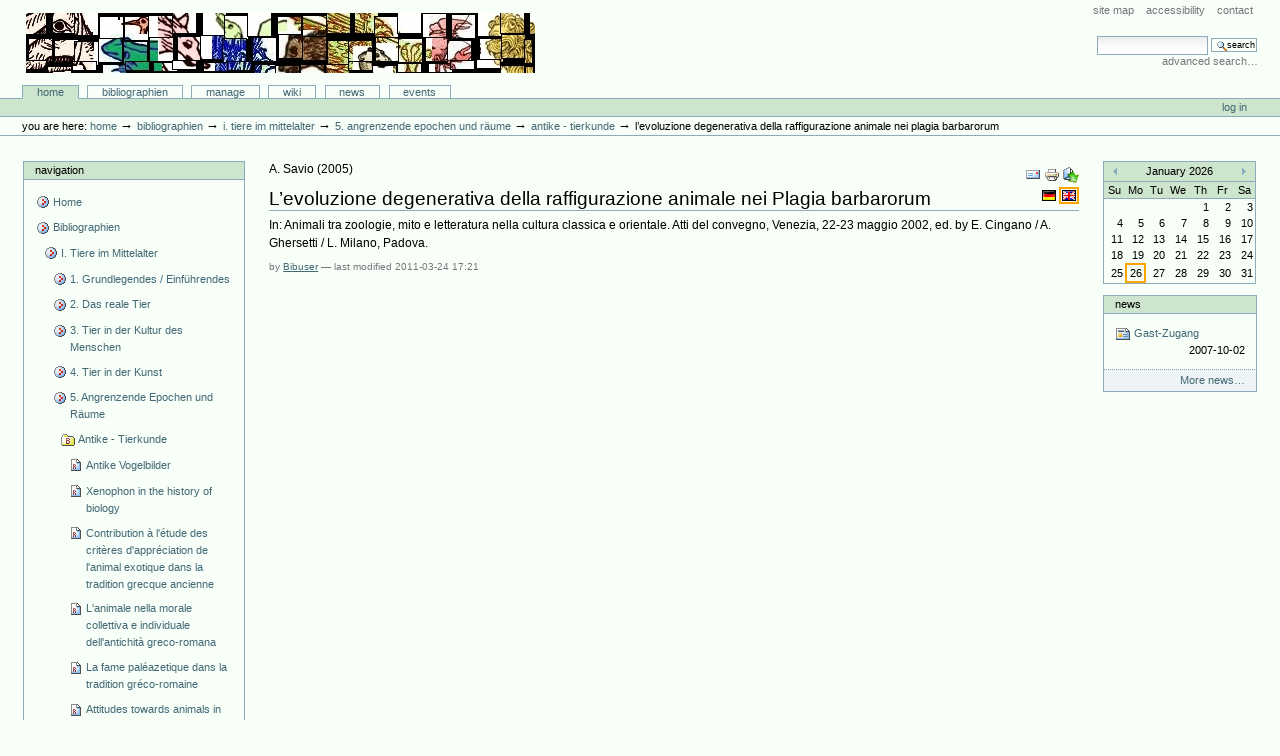

--- FILE ---
content_type: text/html;charset=utf-8
request_url: http://animaliterbib.uni-trier.de/minev/Bibliographie/bibliographien/tier-im-mittelalter-allgemein-2/angrenzende-epochen-und-raume/tierkunde/copy16_of_inbookreference.2011-03-24.7673235675
body_size: 11687
content:
<!DOCTYPE html PUBLIC "-//W3C//DTD XHTML 1.0 Transitional//EN" "http://www.w3.org/TR/xhtml1/DTD/xhtml1-transitional.dtd">



<html xmlns="http://www.w3.org/1999/xhtml" xml:lang="en"
      lang="en">

  <head>
    <meta http-equiv="Content-Type"
          content="text/html;charset=utf-8" />

    <title>
        L’evoluzione degenerativa della raffigurazione animale nei Plagia barbarorum 
        &mdash;
        Bibliographie-Portal
    </title>

    
      
        <base href="http://animaliterbib.uni-trier.de/minev/Bibliographie/bibliographien/tier-im-mittelalter-allgemein-2/angrenzende-epochen-und-raume/tierkunde/copy16_of_inbookreference.2011-03-24.7673235675" />
      
    

    <meta name="generator" content="Plone - http://plone.org" />


    <!-- Plone ECMAScripts -->
    
      
        
            
                <script type="text/javascript"
                        src="http://animaliterbib.uni-trier.de/minev/Bibliographie/portal_javascripts/Custom%20Plone/ploneScripts0725.js">
                </script>
                
            
        
    
    

    
	
          
        
            
                
                    
                    
                        <style type="text/css"><!-- @import url(http://animaliterbib.uni-trier.de/minev/Bibliographie/portal_css/Custom%20Plone/ploneStyles0339.css); --></style>
                    
                    
                
            
            
                
                    <link rel="alternate stylesheet"
                          type="text/css" media="screen"
                          href="http://animaliterbib.uni-trier.de/minev/Bibliographie/portal_css/Custom%20Plone/ploneStyles5031.css"
                          title="Small Text" />
                    
                    
                
            
            
                
                    <link rel="alternate stylesheet"
                          type="text/css" media="screen"
                          href="http://animaliterbib.uni-trier.de/minev/Bibliographie/portal_css/Custom%20Plone/ploneStyles6068.css"
                          title="Large Text" />
                    
                    
                
            
            
                
                    
                    
                        <style type="text/css" media="all"><!-- @import url(http://animaliterbib.uni-trier.de/minev/Bibliographie/portal_css/Custom%20Plone/ploneStyles4541.css); --></style>
                    
                    
                
            
        
    
        
        
    

    <!-- Internet Explorer CSS Fixes -->
    <!--[if lt IE 7]>
        <style type="text/css" media="all">@import url(http://animaliterbib.uni-trier.de/minev/Bibliographie/IEFixes.css);</style>
    <![endif]-->

    <link rel="shortcut icon" type="image/x-icon"
          href="http://animaliterbib.uni-trier.de/minev/Bibliographie/favicon.ico" />

    <link rel="home"
          href="http://animaliterbib.uni-trier.de/minev/Bibliographie"
          title="Front page" />
    <link rel="search"
          href="http://animaliterbib.uni-trier.de/minev/Bibliographie/search_form"
          title="Search this site" />
    <link rel="author"
          href="http://animaliterbib.uni-trier.de/minev/Bibliographie/author/bibuser"
          title="Author information" />
    <link rel="contents"
          href="http://animaliterbib.uni-trier.de/minev/Bibliographie/sitemap"
          title="Site Map" />

    

    

    <link rel="up"
          href="http://animaliterbib.uni-trier.de/minev/Bibliographie/bibliographien/tier-im-mittelalter-allgemein-2/angrenzende-epochen-und-raume/tierkunde"
          title="Up one level" />

    

    <!-- Disable IE6 image toolbar -->
    <meta http-equiv="imagetoolbar" content="no" />
    
    
      
      
    

    
      
      
    

    

      
    
    
    
    


      
      
    

    
      
      
    

  </head>

  <body class="section-bibliographien" dir="ltr">
    <div id="visual-portal-wrapper">

      <div id="portal-top">

        <div id="portal-header">
          <p class="hiddenStructure">
            <a accesskey="2"
               href="http://animaliterbib.uni-trier.de/minev/Bibliographie/minev/Bibliographie/bibliographien/tier-im-mittelalter-allgemein-2/angrenzende-epochen-und-raume/tierkunde/copy16_of_inbookreference.2011-03-24.7673235675#documentContent">Skip to content.</a> |

            <a accesskey="6"
               href="http://animaliterbib.uni-trier.de/minev/Bibliographie/minev/Bibliographie/bibliographien/tier-im-mittelalter-allgemein-2/angrenzende-epochen-und-raume/tierkunde/copy16_of_inbookreference.2011-03-24.7673235675#portlet-navigation-tree">Skip to navigation</a>
          </p>

             <ul id="portal-siteactions">

    <li id="siteaction-sitemap"><a
    href="http://animaliterbib.uni-trier.de/minev/Bibliographie/sitemap"
    accesskey="3" title="Site Map">Site Map</a></li>
    <li id="siteaction-accessibility"><a
    href="http://animaliterbib.uni-trier.de/minev/Bibliographie/accessibility-info"
    accesskey="0" title="Accessibility">Accessibility</a></li>
    <li id="siteaction-contact"><a
    href="http://animaliterbib.uni-trier.de/minev/Bibliographie/contact-info"
    accesskey="9" title="Contact">Contact</a></li>

</ul>

             <div id="portal-searchbox">
    <form name="searchform"
          action="http://animaliterbib.uni-trier.de/minev/Bibliographie/search"
          style="white-space:nowrap"
          onsubmit="return liveSearchSubmit()">

        <label for="searchGadget" class="hiddenStructure">Search Site</label>

        <div class="LSBox">
        <input id="searchGadget" name="SearchableText"
               type="text" size="15" title="Search Site"
               accesskey="4" class="visibility:visible" />

        <input class="searchButton" type="submit"
               value="Search" />

        <div class="LSResult" id="LSResult" style=""><div class="LSShadow" id="LSShadow"></div></div>
        </div>
    </form>

    <div id="portal-advanced-search">
        <a href="http://animaliterbib.uni-trier.de/minev/Bibliographie/search_form"
           accesskey="5">
            Advanced Search&hellip;
        </a>
    </div>

</div>

             <h1 id="portal-logo">
    <a href="http://animaliterbib.uni-trier.de/minev/Bibliographie"
       accesskey="1">Bibliographie-Portal</a>
</h1>

             <div id="portal-skinswitcher">
  
</div>

             
    <h5 class="hiddenStructure">Sections</h5>

    <ul id="portal-globalnav">
        <li id="portaltab-index_html" class="selected">
            <a href="http://animaliterbib.uni-trier.de/minev/Bibliographie">Home</a></li>
        <li id="portaltab-bibliographien" class="plain">
            <a href="http://animaliterbib.uni-trier.de/minev/Bibliographie/bibliographien"
               title="">Bibliographien</a></li>
        <li id="portaltab-Members" class="plain">
            <a href="http://animaliterbib.uni-trier.de/minev/Bibliographie/Members"
               title="Container for portal members' home directories">Manage</a></li>
        <li id="portaltab-wiki" class="plain">
            <a href="http://animaliterbib.uni-trier.de/minev/Bibliographie/wiki"
               title="Help on working with the bibliography.">Wiki</a></li>
        <li id="portaltab-news" class="plain">
            <a href="http://animaliterbib.uni-trier.de/minev/Bibliographie/news"
               title="Site News">News</a></li>
        <li id="portaltab-events" class="plain">
            <a href="http://animaliterbib.uni-trier.de/minev/Bibliographie/events"
               title="Site Events">Events</a></li>
    </ul>

          </div>

          <div id="portal-personaltools-wrapper">

<h5 class="hiddenStructure">Personal tools</h5>

<ul id="portal-personaltools">
   

    
        <li>
            <a href="http://animaliterbib.uni-trier.de/minev/Bibliographie/login_form">
               Log in
            </a>
        </li>
    

</ul>
</div>

           <div id="portal-breadcrumbs">

    <span id="breadcrumbs-you-are-here">You
are here:</span>
    <a href="http://animaliterbib.uni-trier.de/minev/Bibliographie">Home</a>
    <span class="breadcrumbSeparator">
        &rarr;
        
    </span>
    <span dir="ltr">
        
            <a href="http://animaliterbib.uni-trier.de/minev/Bibliographie/bibliographien">Bibliographien</a>
            <span class="breadcrumbSeparator">
                &rarr;
                
            </span>
            
         
    </span>
    <span dir="ltr">
        
            <a href="http://animaliterbib.uni-trier.de/minev/Bibliographie/bibliographien/tier-im-mittelalter-allgemein-2">I. Tiere im Mittelalter</a>
            <span class="breadcrumbSeparator">
                &rarr;
                
            </span>
            
         
    </span>
    <span dir="ltr">
        
            <a href="http://animaliterbib.uni-trier.de/minev/Bibliographie/bibliographien/tier-im-mittelalter-allgemein-2/angrenzende-epochen-und-raume">5. Angrenzende Epochen und Räume</a>
            <span class="breadcrumbSeparator">
                &rarr;
                
            </span>
            
         
    </span>
    <span dir="ltr">
        
            <a href="http://animaliterbib.uni-trier.de/minev/Bibliographie/bibliographien/tier-im-mittelalter-allgemein-2/angrenzende-epochen-und-raume/tierkunde">Antike - Tierkunde</a>
            <span class="breadcrumbSeparator">
                &rarr;
                
            </span>
            
         
    </span>
    <span dir="ltr">
        
            
            
            <span>L’evoluzione degenerativa della raffigurazione animale nei Plagia barbarorum </span>
         
    </span>

</div>
      </div>

      <div class="visualClear" id="clear-space-before-wrapper-table"><!-- --></div>

      

      <table id="portal-columns">
        <tbody>
          <tr>
            
            <td id="portal-column-one">
              <div class="visualPadding">
                
                  

    
        

        
            

<dl class="portlet" id="portlet-navigation-tree">
    <dt class="portletHeader">
        <span class="portletTopLeft"></span>
        <a href="http://animaliterbib.uni-trier.de/minev/Bibliographie/sitemap"
           class="tile">Navigation</a>
       
        <span class="portletTopRight"></span>
    </dt>

    <dd class="portletItem lastItem">
        <ul class="portletNavigationTree navTreeLevel0">

            <li class="navTreeItem">
                
                   <div class="visualIcon contenttype-plone-site">
                       <a class=" visualIconPadding"
                          href="http://animaliterbib.uni-trier.de/minev/Bibliographie"
                          title="">
                       Home
                       
                       </a>
                   </div>
                
            </li>
            



<li class="navTreeItem visualNoMarker">

    

    <div class="visualIcon contenttype-folder">
        
        <a href="http://animaliterbib.uni-trier.de/minev/Bibliographie/bibliographien"
           class="state-visible visualIconPadding" title="">Bibliographien</a>
        
    </div>

    <ul class="navTree navTreeLevel2">
        

<li class="navTreeItem visualNoMarker">

    

    <div class="visualIcon contenttype-folder">
        
        <a href="http://animaliterbib.uni-trier.de/minev/Bibliographie/bibliographien/tier-im-mittelalter-allgemein-2"
           class="state-visible visualIconPadding" title="">I. Tiere im Mittelalter</a>
        
    </div>

    <ul class="navTree navTreeLevel3">
        

<li class="navTreeItem visualNoMarker">

    

    <div class="visualIcon contenttype-folder">
        
        <a href="http://animaliterbib.uni-trier.de/minev/Bibliographie/bibliographien/tier-im-mittelalter-allgemein-2/uberblicksdarstellungen"
           class="state-visible visualIconPadding" title="">1. Grundlegendes / Einführendes</a>
        
    </div>

    
    
</li>


<li class="navTreeItem visualNoMarker">

    

    <div class="visualIcon contenttype-folder">
        
        <a href="http://animaliterbib.uni-trier.de/minev/Bibliographie/bibliographien/tier-im-mittelalter-allgemein-2/das-reale-tier"
           class="state-visible visualIconPadding" title="">2. Das reale Tier</a>
        
    </div>

    
    
</li>


<li class="navTreeItem visualNoMarker">

    

    <div class="visualIcon contenttype-folder">
        
        <a href="http://animaliterbib.uni-trier.de/minev/Bibliographie/bibliographien/tier-im-mittelalter-allgemein-2/tier-in-der-kultur-des-menschen"
           class="state-visible visualIconPadding" title="">3. Tier in der Kultur des Menschen</a>
        
    </div>

    
    
</li>


<li class="navTreeItem visualNoMarker">

    

    <div class="visualIcon contenttype-folder">
        
        <a href="http://animaliterbib.uni-trier.de/minev/Bibliographie/bibliographien/tier-im-mittelalter-allgemein-2/4-tier-in-der-kunst"
           class="state-visible visualIconPadding" title="">4. Tier in der Kunst</a>
        
    </div>

    
    
</li>


<li class="navTreeItem visualNoMarker">

    

    <div class="visualIcon contenttype-folder">
        
        <a href="http://animaliterbib.uni-trier.de/minev/Bibliographie/bibliographien/tier-im-mittelalter-allgemein-2/angrenzende-epochen-und-raume"
           class="state-visible visualIconPadding" title="">5. Angrenzende Epochen und Räume</a>
        
    </div>

    <ul class="navTree navTreeLevel4">
        

<li class="navTreeItem visualNoMarker">

    

    <div class="visualIcon contenttype-bibliographyfolder">
        
        <a href="http://animaliterbib.uni-trier.de/minev/Bibliographie/bibliographien/tier-im-mittelalter-allgemein-2/angrenzende-epochen-und-raume/tierkunde"
           class="state-visible visualIconPadding" title="">Antike - Tierkunde</a>
        
    </div>

    <ul class="navTree navTreeLevel5">
        

<li class="navTreeItem visualNoMarker">

    

    <div class="visualIcon contenttype-articlereference">
        
        <a href="http://animaliterbib.uni-trier.de/minev/Bibliographie/bibliographien/tier-im-mittelalter-allgemein-2/angrenzende-epochen-und-raume/tierkunde/articlereference.2007-06-28.4878478261"
           class="state-visible visualIconPadding" title="">Antike Vogelbilder</a>
        
    </div>

    
    
</li>


<li class="navTreeItem visualNoMarker">

    

    <div class="visualIcon contenttype-articlereference">
        
        <a href="http://animaliterbib.uni-trier.de/minev/Bibliographie/bibliographien/tier-im-mittelalter-allgemein-2/angrenzende-epochen-und-raume/tierkunde/articlereference.2007-06-28.5273365570"
           class="state-visible visualIconPadding" title="">Xenophon in the history of biology</a>
        
    </div>

    
    
</li>


<li class="navTreeItem visualNoMarker">

    

    <div class="visualIcon contenttype-inbookreference">
        
        <a href="http://animaliterbib.uni-trier.de/minev/Bibliographie/bibliographien/tier-im-mittelalter-allgemein-2/angrenzende-epochen-und-raume/tierkunde/inbookreference.2007-06-28.5793244488"
           class="state-visible visualIconPadding" title="">Contribution à l'étude des critères d'appréciation de l'animal exotique dans la tradition grecque ancienne</a>
        
    </div>

    
    
</li>


<li class="navTreeItem visualNoMarker">

    

    <div class="visualIcon contenttype-inbookreference">
        
        <a href="http://animaliterbib.uni-trier.de/minev/Bibliographie/bibliographien/tier-im-mittelalter-allgemein-2/angrenzende-epochen-und-raume/tierkunde/inbookreference.2007-06-28.6973845199"
           class="state-visible visualIconPadding" title="">L'animale nella morale collettiva e individuale dell'antichità greco-romana</a>
        
    </div>

    
    
</li>


<li class="navTreeItem visualNoMarker">

    

    <div class="visualIcon contenttype-articlereference">
        
        <a href="http://animaliterbib.uni-trier.de/minev/Bibliographie/bibliographien/tier-im-mittelalter-allgemein-2/angrenzende-epochen-und-raume/tierkunde/articlereference.2007-06-28.8648841943"
           class="state-visible visualIconPadding" title="">La fame paléazetique dans la tradition gréco-romaine</a>
        
    </div>

    
    
</li>


<li class="navTreeItem visualNoMarker">

    

    <div class="visualIcon contenttype-articlereference">
        
        <a href="http://animaliterbib.uni-trier.de/minev/Bibliographie/bibliographien/tier-im-mittelalter-allgemein-2/angrenzende-epochen-und-raume/tierkunde/articlereference.2007-06-28.9390190838"
           class="state-visible visualIconPadding" title="">Attitudes towards animals in Greco-Roman Antiquity</a>
        
    </div>

    
    
</li>


<li class="navTreeItem visualNoMarker">

    

    <div class="visualIcon contenttype-articlereference">
        
        <a href="http://animaliterbib.uni-trier.de/minev/Bibliographie/bibliographien/tier-im-mittelalter-allgemein-2/angrenzende-epochen-und-raume/tierkunde/articlereference.2007-06-28.0341904018"
           class="state-visible visualIconPadding" title="">Des animaux parmi les hommes. L'ethnozoologie appliqué à l'Antiquité gréco-romaine</a>
        
    </div>

    
    
</li>


<li class="navTreeItem visualNoMarker">

    

    <div class="visualIcon contenttype-articlereference">
        
        <a href="http://animaliterbib.uni-trier.de/minev/Bibliographie/bibliographien/tier-im-mittelalter-allgemein-2/angrenzende-epochen-und-raume/tierkunde/articlereference.2007-06-28.4227236731"
           class="state-visible visualIconPadding" title="">Caractères et tendances de la zoologie romaine</a>
        
    </div>

    
    
</li>


<li class="navTreeItem visualNoMarker">

    

    <div class="visualIcon contenttype-bookreference">
        
        <a href="http://animaliterbib.uni-trier.de/minev/Bibliographie/bibliographien/tier-im-mittelalter-allgemein-2/angrenzende-epochen-und-raume/tierkunde/bookreference.2007-06-28.5048963404"
           class="state-visible visualIconPadding" title="">Die Haustiere in Altägypten</a>
        
    </div>

    
    
</li>


<li class="navTreeItem visualNoMarker">

    

    <div class="visualIcon contenttype-bookreference">
        
        <a href="http://animaliterbib.uni-trier.de/minev/Bibliographie/bibliographien/tier-im-mittelalter-allgemein-2/angrenzende-epochen-und-raume/tierkunde/bookreference.2007-06-28.5576756147"
           class="state-visible visualIconPadding" title="">Die Tierwelt des Alten Ägypten untersucht anhand kulturgeschichtlicher und zoologischer Quellen</a>
        
    </div>

    
    
</li>


<li class="navTreeItem visualNoMarker">

    

    <div class="visualIcon contenttype-articlereference">
        
        <a href="http://animaliterbib.uni-trier.de/minev/Bibliographie/bibliographien/tier-im-mittelalter-allgemein-2/angrenzende-epochen-und-raume/tierkunde/articlereference.2007-06-28.6260060047"
           class="state-visible visualIconPadding" title="">Die Tierwelt des Alten Ägypten untersucht anhand kulturgeschichtlicher und zoologischer Quellen</a>
        
    </div>

    
    
</li>


<li class="navTreeItem visualNoMarker">

    

    <div class="visualIcon contenttype-articlereference">
        
        <a href="http://animaliterbib.uni-trier.de/minev/Bibliographie/bibliographien/tier-im-mittelalter-allgemein-2/angrenzende-epochen-und-raume/tierkunde/articlereference.2007-06-28.6637327472"
           class="state-visible visualIconPadding" title="">The trade in wild beasts for Roman spectacles: a green perspective</a>
        
    </div>

    
    
</li>


<li class="navTreeItem visualNoMarker">

    

    <div class="visualIcon contenttype-articlereference">
        
        <a href="http://animaliterbib.uni-trier.de/minev/Bibliographie/bibliographien/tier-im-mittelalter-allgemein-2/angrenzende-epochen-und-raume/tierkunde/articlereference.2007-06-28.7290188931"
           class="state-visible visualIconPadding" title="">The birds of Homer</a>
        
    </div>

    
    
</li>


<li class="navTreeItem visualNoMarker">

    

    <div class="visualIcon contenttype-articlereference">
        
        <a href="http://animaliterbib.uni-trier.de/minev/Bibliographie/bibliographien/tier-im-mittelalter-allgemein-2/angrenzende-epochen-und-raume/tierkunde/articlereference.2007-06-28.7707320618"
           class="state-visible visualIconPadding" title="">Zoologica Pindarica</a>
        
    </div>

    
    
</li>


<li class="navTreeItem visualNoMarker">

    

    <div class="visualIcon contenttype-bookreference">
        
        <a href="http://animaliterbib.uni-trier.de/minev/Bibliographie/bibliographien/tier-im-mittelalter-allgemein-2/angrenzende-epochen-und-raume/tierkunde/bookreference.2007-06-28.8133821744"
           class="state-visible visualIconPadding" title="">Domestic plants and animals: Ancient Egyptian origins</a>
        
    </div>

    
    
</li>


<li class="navTreeItem visualNoMarker">

    

    <div class="visualIcon contenttype-bookreference">
        
        <a href="http://animaliterbib.uni-trier.de/minev/Bibliographie/bibliographien/tier-im-mittelalter-allgemein-2/angrenzende-epochen-und-raume/tierkunde/bookreference.2007-06-28.8846279602"
           class="state-visible visualIconPadding" title="">Le bestiaire de l'Antiquité classique</a>
        
    </div>

    
    
</li>


<li class="navTreeItem visualNoMarker">

    

    <div class="visualIcon contenttype-articlereference">
        
        <a href="http://animaliterbib.uni-trier.de/minev/Bibliographie/bibliographien/tier-im-mittelalter-allgemein-2/angrenzende-epochen-und-raume/tierkunde/articlereference.2007-06-28.9317670714"
           class="state-visible visualIconPadding" title="">L'avifauna nella divinazione e nel mito</a>
        
    </div>

    
    
</li>


<li class="navTreeItem visualNoMarker">

    

    <div class="visualIcon contenttype-bookreference">
        
        <a href="http://animaliterbib.uni-trier.de/minev/Bibliographie/bibliographien/tier-im-mittelalter-allgemein-2/angrenzende-epochen-und-raume/tierkunde/bookreference.2007-06-28.9737590093"
           class="state-visible visualIconPadding" title="">Ornithologia Latina</a>
        
    </div>

    
    
</li>


<li class="navTreeItem visualNoMarker">

    

    <div class="visualIcon contenttype-bookreference">
        
        <a href="http://animaliterbib.uni-trier.de/minev/Bibliographie/bibliographien/tier-im-mittelalter-allgemein-2/angrenzende-epochen-und-raume/tierkunde/bookreference.2007-06-28.0142993774"
           class="state-visible visualIconPadding" title="">Le bestiaire dans l'Antiquite classique</a>
        
    </div>

    
    
</li>


<li class="navTreeItem visualNoMarker">

    

    <div class="visualIcon contenttype-articlereference">
        
        <a href="http://animaliterbib.uni-trier.de/minev/Bibliographie/bibliographien/tier-im-mittelalter-allgemein-2/angrenzende-epochen-und-raume/tierkunde/articlereference.2007-06-28.0625949488"
           class="state-visible visualIconPadding" title="">La protezione dell'animale nel pensiero antico</a>
        
    </div>

    
    
</li>


<li class="navTreeItem visualNoMarker">

    

    <div class="visualIcon contenttype-articlereference">
        
        <a href="http://animaliterbib.uni-trier.de/minev/Bibliographie/bibliographien/tier-im-mittelalter-allgemein-2/angrenzende-epochen-und-raume/tierkunde/articlereference.2007-06-28.1102541037"
           class="state-visible visualIconPadding" title="">Il contesto mitico-religioso antenato/anima/uccello/strega nel mondo greco-latino</a>
        
    </div>

    
    
</li>


<li class="navTreeItem visualNoMarker">

    

    <div class="visualIcon contenttype-bookreference">
        
        <a href="http://animaliterbib.uni-trier.de/minev/Bibliographie/bibliographien/tier-im-mittelalter-allgemein-2/angrenzende-epochen-und-raume/tierkunde/bookreference.2007-06-28.1710488513"
           class="state-visible visualIconPadding" title="">Tier und Mensch im Denken der Antike. Studien zur Tierpsychologie, Anthropologie und Ethil</a>
        
    </div>

    
    
</li>


<li class="navTreeItem visualNoMarker">

    

    <div class="visualIcon contenttype-bookreference">
        
        <a href="http://animaliterbib.uni-trier.de/minev/Bibliographie/bibliographien/tier-im-mittelalter-allgemein-2/angrenzende-epochen-und-raume/tierkunde/bookreference.2007-06-28.2226874386"
           class="state-visible visualIconPadding" title="">Birds and beasts of the Greek anthology</a>
        
    </div>

    
    
</li>


<li class="navTreeItem visualNoMarker">

    

    <div class="visualIcon contenttype-bookreference">
        
        <a href="http://animaliterbib.uni-trier.de/minev/Bibliographie/bibliographien/tier-im-mittelalter-allgemein-2/angrenzende-epochen-und-raume/tierkunde/copy_of_bookreference.2007-06-28.2226874386"
           class="state-visible visualIconPadding" title="">Birds and beasts of the Greek anthology</a>
        
    </div>

    
    
</li>


<li class="navTreeItem visualNoMarker">

    

    <div class="visualIcon contenttype-bookreference">
        
        <a href="http://animaliterbib.uni-trier.de/minev/Bibliographie/bibliographien/tier-im-mittelalter-allgemein-2/angrenzende-epochen-und-raume/tierkunde/bookreference.2007-06-28.4172567940"
           class="state-visible visualIconPadding" title="">Filosofi e animali nel mondo antico</a>
        
    </div>

    
    
</li>


<li class="navTreeItem visualNoMarker">

    

    <div class="visualIcon contenttype-bookreference">
        
        <a href="http://animaliterbib.uni-trier.de/minev/Bibliographie/bibliographien/tier-im-mittelalter-allgemein-2/angrenzende-epochen-und-raume/tierkunde/bookreference.2007-06-28.4563562553"
           class="state-visible visualIconPadding" title="">Le bestiaire de Platon</a>
        
    </div>

    
    
</li>


<li class="navTreeItem visualNoMarker">

    

    <div class="visualIcon contenttype-articlereference">
        
        <a href="http://animaliterbib.uni-trier.de/minev/Bibliographie/bibliographien/tier-im-mittelalter-allgemein-2/angrenzende-epochen-und-raume/tierkunde/articlereference.2007-06-28.4929042888"
           class="state-visible visualIconPadding" title="">La observación de las aves en Roma</a>
        
    </div>

    
    
</li>


<li class="navTreeItem visualNoMarker">

    

    <div class="visualIcon contenttype-bookreference">
        
        <a href="http://animaliterbib.uni-trier.de/minev/Bibliographie/bibliographien/tier-im-mittelalter-allgemein-2/angrenzende-epochen-und-raume/tierkunde/bookreference.2007-06-28.5398847247"
           class="state-visible visualIconPadding" title="">Das Tier im Alten Ägypten</a>
        
    </div>

    
    
</li>


<li class="navTreeItem visualNoMarker">

    

    <div class="visualIcon contenttype-bookreference">
        
        <a href="http://animaliterbib.uni-trier.de/minev/Bibliographie/bibliographien/tier-im-mittelalter-allgemein-2/angrenzende-epochen-und-raume/tierkunde/bookreference.2007-06-28.5788102652"
           class="state-visible visualIconPadding" title="">Totenklage um Tiere in der antiken Dichtung</a>
        
    </div>

    
    
</li>


<li class="navTreeItem visualNoMarker">

    

    <div class="visualIcon contenttype-bookreference">
        
        <a href="http://animaliterbib.uni-trier.de/minev/Bibliographie/bibliographien/tier-im-mittelalter-allgemein-2/angrenzende-epochen-und-raume/tierkunde/bookreference.2007-06-28.6348052514"
           class="state-visible visualIconPadding" title="">Die Tierwelt des Alten Ägypten</a>
        
    </div>

    
    
</li>


<li class="navTreeItem visualNoMarker">

    

    <div class="visualIcon contenttype-articlereference">
        
        <a href="http://animaliterbib.uni-trier.de/minev/Bibliographie/bibliographien/tier-im-mittelalter-allgemein-2/angrenzende-epochen-und-raume/tierkunde/articlereference.2007-06-28.6957188219"
           class="state-visible visualIconPadding" title="">La zoologie pré-aristotéicienne</a>
        
    </div>

    
    
</li>


<li class="navTreeItem visualNoMarker">

    

    <div class="visualIcon contenttype-bookreference">
        
        <a href="http://animaliterbib.uni-trier.de/minev/Bibliographie/bibliographien/tier-im-mittelalter-allgemein-2/angrenzende-epochen-und-raume/tierkunde/bookreference.2007-06-28.7472155867"
           class="state-visible visualIconPadding" title="">Animals for show and pleasure in ancient Rome</a>
        
    </div>

    
    
</li>


<li class="navTreeItem visualNoMarker">

    

    <div class="visualIcon contenttype-bookreference">
        
        <a href="http://animaliterbib.uni-trier.de/minev/Bibliographie/bibliographien/tier-im-mittelalter-allgemein-2/angrenzende-epochen-und-raume/tierkunde/bookreference.2007-06-28.7913404486"
           class="state-visible visualIconPadding" title="">Die antike Tierwelt: Andere Tiere</a>
        
    </div>

    
    
</li>


<li class="navTreeItem visualNoMarker">

    

    <div class="visualIcon contenttype-bookreference">
        
        <a href="http://animaliterbib.uni-trier.de/minev/Bibliographie/bibliographien/tier-im-mittelalter-allgemein-2/angrenzende-epochen-und-raume/tierkunde/copy_of_bookreference.2007-06-28.7913404486"
           class="state-visible visualIconPadding" title="">Die antike Tierwelt: Säugetiere</a>
        
    </div>

    
    
</li>


<li class="navTreeItem visualNoMarker">

    

    <div class="visualIcon contenttype-bookreference">
        
        <a href="http://animaliterbib.uni-trier.de/minev/Bibliographie/bibliographien/tier-im-mittelalter-allgemein-2/angrenzende-epochen-und-raume/tierkunde/bookreference.2007-06-28.9109649007"
           class="state-visible visualIconPadding" title="">Vogeltrek in de oudheid en in het byzonder bij Aristoteles</a>
        
    </div>

    
    
</li>


<li class="navTreeItem visualNoMarker">

    

    <div class="visualIcon contenttype-bookreference">
        
        <a href="http://animaliterbib.uni-trier.de/minev/Bibliographie/bibliographien/tier-im-mittelalter-allgemein-2/angrenzende-epochen-und-raume/tierkunde/bookreference.2007-06-28.9855900302"
           class="state-visible visualIconPadding" title="">Gli animali nella meteorologia popolare degli antichi greci, romani e bicantini</a>
        
    </div>

    
    
</li>


<li class="navTreeItem visualNoMarker">

    

    <div class="visualIcon contenttype-bookreference">
        
        <a href="http://animaliterbib.uni-trier.de/minev/Bibliographie/bibliographien/tier-im-mittelalter-allgemein-2/angrenzende-epochen-und-raume/tierkunde/bookreference.2007-06-28.0455669356"
           class="state-visible visualIconPadding" title="">Zoologie der alten Griechen und Römer</a>
        
    </div>

    
    
</li>


<li class="navTreeItem visualNoMarker">

    

    <div class="visualIcon contenttype-articlereference">
        
        <a href="http://animaliterbib.uni-trier.de/minev/Bibliographie/bibliographien/tier-im-mittelalter-allgemein-2/angrenzende-epochen-und-raume/tierkunde/articlereference.2007-06-28.1000430635"
           class="state-visible visualIconPadding" title="">La perception du monde animal dans l'Egypte ancienne</a>
        
    </div>

    
    
</li>


<li class="navTreeItem visualNoMarker">

    

    <div class="visualIcon contenttype-bookreference">
        
        <a href="http://animaliterbib.uni-trier.de/minev/Bibliographie/bibliographien/tier-im-mittelalter-allgemein-2/angrenzende-epochen-und-raume/tierkunde/bookreference.2007-06-28.1556284382"
           class="state-visible visualIconPadding" title="">The birds of the Latin poets</a>
        
    </div>

    
    
</li>


<li class="navTreeItem visualNoMarker">

    

    <div class="visualIcon contenttype-articlereference">
        
        <a href="http://animaliterbib.uni-trier.de/minev/Bibliographie/bibliographien/tier-im-mittelalter-allgemein-2/angrenzende-epochen-und-raume/tierkunde/articlereference.2007-06-28.1914280656"
           class="state-visible visualIconPadding" title="">Hellenistische Tieranekdoten in der römischen Kunst</a>
        
    </div>

    
    
</li>


<li class="navTreeItem visualNoMarker">

    

    <div class="visualIcon contenttype-bookreference">
        
        <a href="http://animaliterbib.uni-trier.de/minev/Bibliographie/bibliographien/tier-im-mittelalter-allgemein-2/angrenzende-epochen-und-raume/tierkunde/bookreference.2007-06-28.2485423993"
           class="state-visible visualIconPadding" title="">Gli uccelli nei mosaici bizantini</a>
        
    </div>

    
    
</li>


<li class="navTreeItem visualNoMarker">

    

    <div class="visualIcon contenttype-articlereference">
        
        <a href="http://animaliterbib.uni-trier.de/minev/Bibliographie/bibliographien/tier-im-mittelalter-allgemein-2/angrenzende-epochen-und-raume/tierkunde/articlereference.2007-06-28.2827430903"
           class="state-visible visualIconPadding" title="">The birds of Roman Britain</a>
        
    </div>

    
    
</li>


<li class="navTreeItem visualNoMarker">

    

    <div class="visualIcon contenttype-articlereference">
        
        <a href="http://animaliterbib.uni-trier.de/minev/Bibliographie/bibliographien/tier-im-mittelalter-allgemein-2/angrenzende-epochen-und-raume/tierkunde/articlereference.2007-06-28.3345231923"
           class="state-visible visualIconPadding" title="">Ornitología ptolemaica</a>
        
    </div>

    
    
</li>


<li class="navTreeItem visualNoMarker">

    

    <div class="visualIcon contenttype-articlereference">
        
        <a href="http://animaliterbib.uni-trier.de/minev/Bibliographie/bibliographien/tier-im-mittelalter-allgemein-2/angrenzende-epochen-und-raume/tierkunde/articlereference.2007-06-28.4164509156"
           class="state-visible visualIconPadding" title="">The "Birds" of Aristophanes - a source book fir old beliefs</a>
        
    </div>

    
    
</li>


<li class="navTreeItem visualNoMarker">

    

    <div class="visualIcon contenttype-bookreference">
        
        <a href="http://animaliterbib.uni-trier.de/minev/Bibliographie/bibliographien/tier-im-mittelalter-allgemein-2/angrenzende-epochen-und-raume/tierkunde/bookreference.2007-06-28.4769138743"
           class="state-visible visualIconPadding" title="">Birds in Greek life and myth</a>
        
    </div>

    
    
</li>


<li class="navTreeItem visualNoMarker">

    

    <div class="visualIcon contenttype-bookreference">
        
        <a href="http://animaliterbib.uni-trier.de/minev/Bibliographie/bibliographien/tier-im-mittelalter-allgemein-2/angrenzende-epochen-und-raume/tierkunde/bookreference.2007-06-28.5153663399"
           class="state-visible visualIconPadding" title="">Les animaux sacrés dans l'Antiquité. Art et religion du monde méditerranéen</a>
        
    </div>

    
    
</li>


<li class="navTreeItem visualNoMarker">

    

    <div class="visualIcon contenttype-bookreference">
        
        <a href="http://animaliterbib.uni-trier.de/minev/Bibliographie/bibliographien/tier-im-mittelalter-allgemein-2/angrenzende-epochen-und-raume/tierkunde/bookreference.2007-06-28.5810857087"
           class="state-visible visualIconPadding" title="">Mensch und Vogel bei römischen Naturschriftstellern und Dichtern untersucht insbesondere bei Plinius, Älian und Ovid</a>
        
    </div>

    
    
</li>


<li class="navTreeItem visualNoMarker">

    

    <div class="visualIcon contenttype-bookreference">
        
        <a href="http://animaliterbib.uni-trier.de/minev/Bibliographie/bibliographien/tier-im-mittelalter-allgemein-2/angrenzende-epochen-und-raume/tierkunde/bookreference.2007-06-28.6713033215"
           class="state-visible visualIconPadding" title="">Jagd und Jagdtiere im alten Mesopotamien</a>
        
    </div>

    
    
</li>


<li class="navTreeItem visualNoMarker">

    

    <div class="visualIcon contenttype-bookreference">
        
        <a href="http://animaliterbib.uni-trier.de/minev/Bibliographie/bibliographien/tier-im-mittelalter-allgemein-2/angrenzende-epochen-und-raume/tierkunde/copy_of_bookreference.2007-06-28.6713033215"
           class="state-visible visualIconPadding" title="">Vögel und Vogelsang im alten Mesopotamien</a>
        
    </div>

    
    
</li>


<li class="navTreeItem visualNoMarker">

    

    <div class="visualIcon contenttype-bookreference">
        
        <a href="http://animaliterbib.uni-trier.de/minev/Bibliographie/bibliographien/tier-im-mittelalter-allgemein-2/angrenzende-epochen-und-raume/tierkunde/bookreference.2007-06-28.8060530904"
           class="state-visible visualIconPadding" title="">Etude de thèmes animaliers dans la poésie latine. Le cheval - les oiseaux</a>
        
    </div>

    
    
</li>


<li class="navTreeItem visualNoMarker">

    

    <div class="visualIcon contenttype-bookreference">
        
        <a href="http://animaliterbib.uni-trier.de/minev/Bibliographie/bibliographien/tier-im-mittelalter-allgemein-2/angrenzende-epochen-und-raume/tierkunde/bookreference.2007-06-28.8744184609"
           class="state-visible visualIconPadding" title="">Tierwelt der Antike</a>
        
    </div>

    
    
</li>


<li class="navTreeItem visualNoMarker">

    

    <div class="visualIcon contenttype-bookreference">
        
        <a href="http://animaliterbib.uni-trier.de/minev/Bibliographie/bibliographien/tier-im-mittelalter-allgemein-2/angrenzende-epochen-und-raume/tierkunde/copy_of_bookreference.2007-06-28.8744184609"
           class="state-visible visualIconPadding" title="">Animals in Roman life and art</a>
        
    </div>

    
    
</li>


<li class="navTreeItem visualNoMarker">

    

    <div class="visualIcon contenttype-articlereference">
        
        <a href="http://animaliterbib.uni-trier.de/minev/Bibliographie/bibliographien/tier-im-mittelalter-allgemein-2/angrenzende-epochen-und-raume/tierkunde/articlereference.2007-06-28.9752860404"
           class="state-visible visualIconPadding" title="">On birds and beasts in ancient symbolism</a>
        
    </div>

    
    
</li>


<li class="navTreeItem visualNoMarker">

    

    <div class="visualIcon contenttype-articlereference">
        
        <a href="http://animaliterbib.uni-trier.de/minev/Bibliographie/bibliographien/tier-im-mittelalter-allgemein-2/angrenzende-epochen-und-raume/tierkunde/articlereference.2007-06-28.0492086656"
           class="state-visible visualIconPadding" title="">Varro's Aviary at Cassinum</a>
        
    </div>

    
    
</li>


<li class="navTreeItem visualNoMarker">

    

    <div class="visualIcon contenttype-bookreference">
        
        <a href="http://animaliterbib.uni-trier.de/minev/Bibliographie/bibliographien/tier-im-mittelalter-allgemein-2/angrenzende-epochen-und-raume/tierkunde/bookreference.2007-06-28.0941846912"
           class="state-visible visualIconPadding" title="">La représentation des animaux et des êtres fabuleux sur les monuments funéraires grecs de l'époque archaïque à la fin du IVe s. av. J.C.</a>
        
    </div>

    
    
</li>


<li class="navTreeItem visualNoMarker">

    

    <div class="visualIcon contenttype-inbookreference">
        
        <a href="http://animaliterbib.uni-trier.de/minev/Bibliographie/bibliographien/tier-im-mittelalter-allgemein-2/angrenzende-epochen-und-raume/tierkunde/inbookreference.2007-06-28.1771798643"
           class="state-visible visualIconPadding" title="">Le crétère spatial dans la classification des animaux en Grèce ancienne</a>
        
    </div>

    
    
</li>


<li class="navTreeItem visualNoMarker">

    

    <div class="visualIcon contenttype-bookreference">
        
        <a href="http://animaliterbib.uni-trier.de/minev/Bibliographie/bibliographien/tier-im-mittelalter-allgemein-2/angrenzende-epochen-und-raume/tierkunde/bookreference.2007-01-19.9200961326"
           class="state-visible visualIconPadding" title="">Die antike Tierwelt</a>
        
    </div>

    
    
</li>


<li class="navTreeItem visualNoMarker">

    

    <div class="visualIcon contenttype-inbookreference">
        
        <a href="http://animaliterbib.uni-trier.de/minev/Bibliographie/bibliographien/tier-im-mittelalter-allgemein-2/angrenzende-epochen-und-raume/tierkunde/inbookreference.2008-08-15.9271468078"
           class="state-visible visualIconPadding" title="">Das Verhältnis von Mensch und Tier im griechisch-römischen Denken</a>
        
    </div>

    
    
</li>


<li class="navTreeItem visualNoMarker">

    

    <div class="visualIcon contenttype-inbookreference">
        
        <a href="http://animaliterbib.uni-trier.de/minev/Bibliographie/bibliographien/tier-im-mittelalter-allgemein-2/angrenzende-epochen-und-raume/tierkunde/inbookreference.2008-12-15.6920800933"
           class="state-visible visualIconPadding" title="">Tiere im Alten Ägypten</a>
        
    </div>

    
    
</li>


<li class="navTreeItem visualNoMarker">

    

    <div class="visualIcon contenttype-bookreference">
        
        <a href="http://animaliterbib.uni-trier.de/minev/Bibliographie/bibliographien/tier-im-mittelalter-allgemein-2/angrenzende-epochen-und-raume/tierkunde/bookreference.2009-03-24.2821928050"
           class="state-visible visualIconPadding" title="">Diccionario de zoología en el mundo clásico</a>
        
    </div>

    
    
</li>


<li class="navTreeItem visualNoMarker">

    

    <div class="visualIcon contenttype-bookreference">
        
        <a href="http://animaliterbib.uni-trier.de/minev/Bibliographie/bibliographien/tier-im-mittelalter-allgemein-2/angrenzende-epochen-und-raume/tierkunde/bookreference.2011-03-24.6115567185"
           class="state-visible visualIconPadding" title="">Animali tra zoologie, mito e letteratura nella cultura classica e orientale. Atti del convegno, Venezia, 22-23 maggio 2002</a>
        
    </div>

    
    
</li>


<li class="navTreeItem visualNoMarker">

    

    <div class="visualIcon contenttype-inbookreference">
        
        <a href="http://animaliterbib.uni-trier.de/minev/Bibliographie/bibliographien/tier-im-mittelalter-allgemein-2/angrenzende-epochen-und-raume/tierkunde/inbookreference.2011-03-24.7673235675"
           class="state-visible visualIconPadding" title="">Convergenze mediterranee: la rotta del leone</a>
        
    </div>

    
    
</li>


<li class="navTreeItem visualNoMarker">

    

    <div class="visualIcon contenttype-inbookreference">
        
        <a href="http://animaliterbib.uni-trier.de/minev/Bibliographie/bibliographien/tier-im-mittelalter-allgemein-2/angrenzende-epochen-und-raume/tierkunde/copy_of_inbookreference.2011-03-24.7673235675"
           class="state-visible visualIconPadding" title="">Il ruolo dei proverbi sugli animali nella cultura contadina </a>
        
    </div>

    
    
</li>


<li class="navTreeItem visualNoMarker">

    

    <div class="visualIcon contenttype-inbookreference">
        
        <a href="http://animaliterbib.uni-trier.de/minev/Bibliographie/bibliographien/tier-im-mittelalter-allgemein-2/angrenzende-epochen-und-raume/tierkunde/copy2_of_inbookreference.2011-03-24.7673235675"
           class="state-visible visualIconPadding" title="">Animali ed ibridi nel repertorio iconografico della glittica del periodo di Uruk </a>
        
    </div>

    
    
</li>


<li class="navTreeItem visualNoMarker">

    

    <div class="visualIcon contenttype-inbookreference">
        
        <a href="http://animaliterbib.uni-trier.de/minev/Bibliographie/bibliographien/tier-im-mittelalter-allgemein-2/angrenzende-epochen-und-raume/tierkunde/copy3_of_inbookreference.2011-03-24.7673235675"
           class="state-visible visualIconPadding" title="">Il «bestiario» di Mari. I. Le valenze simboliche </a>
        
    </div>

    
    
</li>


<li class="navTreeItem visualNoMarker">

    

    <div class="visualIcon contenttype-inbookreference">
        
        <a href="http://animaliterbib.uni-trier.de/minev/Bibliographie/bibliographien/tier-im-mittelalter-allgemein-2/angrenzende-epochen-und-raume/tierkunde/copy4_of_inbookreference.2011-03-24.7673235675"
           class="state-visible visualIconPadding" title="">Il nemico bestiale. Su alcune connotazioni animalesche del nemico nella letteratura sumero-accadica </a>
        
    </div>

    
    
</li>


<li class="navTreeItem visualNoMarker">

    

    <div class="visualIcon contenttype-inbookreference">
        
        <a href="http://animaliterbib.uni-trier.de/minev/Bibliographie/bibliographien/tier-im-mittelalter-allgemein-2/angrenzende-epochen-und-raume/tierkunde/copy5_of_inbookreference.2011-03-24.7673235675"
           class="state-visible visualIconPadding" title="">Il coccodrillo e il cosmo in un testo tardo-ramesside </a>
        
    </div>

    
    
</li>


<li class="navTreeItem visualNoMarker">

    

    <div class="visualIcon contenttype-inbookreference">
        
        <a href="http://animaliterbib.uni-trier.de/minev/Bibliographie/bibliographien/tier-im-mittelalter-allgemein-2/angrenzende-epochen-und-raume/tierkunde/copy6_of_inbookreference.2011-03-24.7673235675"
           class="state-visible visualIconPadding" title="">Scimmie egee </a>
        
    </div>

    
    
</li>


<li class="navTreeItem visualNoMarker">

    

    <div class="visualIcon contenttype-inbookreference">
        
        <a href="http://animaliterbib.uni-trier.de/minev/Bibliographie/bibliographien/tier-im-mittelalter-allgemein-2/angrenzende-epochen-und-raume/tierkunde/copy7_of_inbookreference.2011-03-24.7673235675"
           class="state-visible visualIconPadding" title="">Cinghiali eroici </a>
        
    </div>

    
    
</li>


<li class="navTreeItem visualNoMarker">

    

    <div class="visualIcon contenttype-inbookreference">
        
        <a href="http://animaliterbib.uni-trier.de/minev/Bibliographie/bibliographien/tier-im-mittelalter-allgemein-2/angrenzende-epochen-und-raume/tierkunde/copy8_of_inbookreference.2011-03-24.7673235675"
           class="state-visible visualIconPadding" title="">Il cavallo «aiutante magico» nella Grecia eroica </a>
        
    </div>

    
    
</li>


<li class="navTreeItem visualNoMarker">

    

    <div class="visualIcon contenttype-inbookreference">
        
        <a href="http://animaliterbib.uni-trier.de/minev/Bibliographie/bibliographien/tier-im-mittelalter-allgemein-2/angrenzende-epochen-und-raume/tierkunde/copy9_of_inbookreference.2011-03-24.7673235675"
           class="state-visible visualIconPadding" title="">I linguaggi degli animali in storie di iniziazione profetica </a>
        
    </div>

    
    
</li>


<li class="navTreeItem visualNoMarker">

    

    <div class="visualIcon contenttype-inbookreference">
        
        <a href="http://animaliterbib.uni-trier.de/minev/Bibliographie/bibliographien/tier-im-mittelalter-allgemein-2/angrenzende-epochen-und-raume/tierkunde/copy10_of_inbookreference.2011-03-24.7673235675"
           class="state-visible visualIconPadding" title="">Il gatto in greco </a>
        
    </div>

    
    
</li>


<li class="navTreeItem visualNoMarker">

    

    <div class="visualIcon contenttype-inbookreference">
        
        <a href="http://animaliterbib.uni-trier.de/minev/Bibliographie/bibliographien/tier-im-mittelalter-allgemein-2/angrenzende-epochen-und-raume/tierkunde/copy11_of_inbookreference.2011-03-24.7673235675"
           class="state-visible visualIconPadding" title="">Topi nella letteratura greca medievale </a>
        
    </div>

    
    
</li>


<li class="navTreeItem visualNoMarker">

    

    <div class="visualIcon contenttype-inbookreference">
        
        <a href="http://animaliterbib.uni-trier.de/minev/Bibliographie/bibliographien/tier-im-mittelalter-allgemein-2/angrenzende-epochen-und-raume/tierkunde/copy12_of_inbookreference.2011-03-24.7673235675"
           class="state-visible visualIconPadding" title="">Belve, scimmie, uomini nella Libia erodotea </a>
        
    </div>

    
    
</li>


<li class="navTreeItem visualNoMarker">

    

    <div class="visualIcon contenttype-inbookreference">
        
        <a href="http://animaliterbib.uni-trier.de/minev/Bibliographie/bibliographien/tier-im-mittelalter-allgemein-2/angrenzende-epochen-und-raume/tierkunde/copy13_of_inbookreference.2011-03-24.7673235675"
           class="state-visible visualIconPadding" title="">Cavalli veneti </a>
        
    </div>

    
    
</li>


<li class="navTreeItem visualNoMarker">

    

    <div class="visualIcon contenttype-inbookreference">
        
        <a href="http://animaliterbib.uni-trier.de/minev/Bibliographie/bibliographien/tier-im-mittelalter-allgemein-2/angrenzende-epochen-und-raume/tierkunde/copy14_of_inbookreference.2011-03-24.7673235675"
           class="state-visible visualIconPadding" title="">L’animale e l’eletto: segni di regalità nel mondo antico </a>
        
    </div>

    
    
</li>


<li class="navTreeItem visualNoMarker">

    

    <div class="visualIcon contenttype-inbookreference">
        
        <a href="http://animaliterbib.uni-trier.de/minev/Bibliographie/bibliographien/tier-im-mittelalter-allgemein-2/angrenzende-epochen-und-raume/tierkunde/copy15_of_inbookreference.2011-03-24.7673235675"
           class="state-visible visualIconPadding" title="">Muli e mulattieri tra pregiudizi sociali e polemiche politiche </a>
        
    </div>

    
    
</li>


<li class="navTreeItem visualNoMarker">

    

    <div class="visualIcon contenttype-inbookreference">
        
        <a href="http://animaliterbib.uni-trier.de/minev/Bibliographie/bibliographien/tier-im-mittelalter-allgemein-2/angrenzende-epochen-und-raume/tierkunde/copy16_of_inbookreference.2011-03-24.7673235675"
           class="state-visible visualIconPadding navTreeCurrentItem"
           title="">L’evoluzione degenerativa della raffigurazione animale nei Plagia barbarorum </a>
        
    </div>

    
    
</li>


<li class="navTreeItem visualNoMarker">

    

    <div class="visualIcon contenttype-inbookreference">
        
        <a href="http://animaliterbib.uni-trier.de/minev/Bibliographie/bibliographien/tier-im-mittelalter-allgemein-2/angrenzende-epochen-und-raume/tierkunde/copy17_of_inbookreference.2011-03-24.7673235675"
           class="state-visible visualIconPadding" title="">Un bestiario in marmo: le protomi colossali da Palazzo Valentini al Museo nazionale romano </a>
        
    </div>

    
    
</li>


<li class="navTreeItem visualNoMarker">

    

    <div class="visualIcon contenttype-inbookreference">
        
        <a href="http://animaliterbib.uni-trier.de/minev/Bibliographie/bibliographien/tier-im-mittelalter-allgemein-2/angrenzende-epochen-und-raume/tierkunde/copy18_of_inbookreference.2011-03-24.7673235675"
           class="state-visible visualIconPadding" title="">Pecore e capre nella ‘Bucoliche’ virgiliane </a>
        
    </div>

    
    
</li>


<li class="navTreeItem visualNoMarker">

    

    <div class="visualIcon contenttype-inbookreference">
        
        <a href="http://animaliterbib.uni-trier.de/minev/Bibliographie/bibliographien/tier-im-mittelalter-allgemein-2/angrenzende-epochen-und-raume/tierkunde/copy19_of_inbookreference.2011-03-24.7673235675"
           class="state-visible visualIconPadding" title="">Il mondo animale tra realtà e mito nelle Georgiche di Virgilio </a>
        
    </div>

    
    
</li>


<li class="navTreeItem visualNoMarker">

    

    <div class="visualIcon contenttype-inbookreference">
        
        <a href="http://animaliterbib.uni-trier.de/minev/Bibliographie/bibliographien/tier-im-mittelalter-allgemein-2/angrenzende-epochen-und-raume/tierkunde/copy20_of_inbookreference.2011-03-24.7673235675"
           class="state-visible visualIconPadding" title="">Transizioni metonimiche in Virgilio: dall’animale all’uomo (e viceversa) </a>
        
    </div>

    
    
</li>


<li class="navTreeItem visualNoMarker">

    

    <div class="visualIcon contenttype-inbookreference">
        
        <a href="http://animaliterbib.uni-trier.de/minev/Bibliographie/bibliographien/tier-im-mittelalter-allgemein-2/angrenzende-epochen-und-raume/tierkunde/copy21_of_inbookreference.2011-03-24.7673235675"
           class="state-visible visualIconPadding" title="">Il cavallo nella tradizione e nell’epica araba </a>
        
    </div>

    
    
</li>


<li class="navTreeItem visualNoMarker">

    

    <div class="visualIcon contenttype-inbookreference">
        
        <a href="http://animaliterbib.uni-trier.de/minev/Bibliographie/bibliographien/tier-im-mittelalter-allgemein-2/angrenzende-epochen-und-raume/tierkunde/copy22_of_inbookreference.2011-03-24.7673235675"
           class="state-visible visualIconPadding" title="">Animali e intelligenza: il cane nella letteratura d’Adab </a>
        
    </div>

    
    
</li>


<li class="navTreeItem visualNoMarker">

    

    <div class="visualIcon contenttype-inbookreference">
        
        <a href="http://animaliterbib.uni-trier.de/minev/Bibliographie/bibliographien/tier-im-mittelalter-allgemein-2/angrenzende-epochen-und-raume/tierkunde/copy23_of_inbookreference.2011-03-24.7673235675"
           class="state-visible visualIconPadding" title="">Sull’asino e le sue virtù, nella letteratura araba </a>
        
    </div>

    
    
</li>


<li class="navTreeItem visualNoMarker">

    

    <div class="visualIcon contenttype-bookreference">
        
        <a href="http://animaliterbib.uni-trier.de/minev/Bibliographie/bibliographien/tier-im-mittelalter-allgemein-2/angrenzende-epochen-und-raume/tierkunde/bookreference.2014-02-24.2657731119"
           class="state-visible visualIconPadding" title="">Animals in the Acient World from A to Z</a>
        
    </div>

    
    
</li>


<li class="navTreeItem visualNoMarker">

    

    <div class="visualIcon contenttype-inbookreference">
        
        <a href="http://animaliterbib.uni-trier.de/minev/Bibliographie/bibliographien/tier-im-mittelalter-allgemein-2/angrenzende-epochen-und-raume/tierkunde/inbookreference.2014-07-10.1895855561"
           class="state-visible visualIconPadding" title="">Los monstruos marinos en Plinio el Viejo</a>
        
    </div>

    
    
</li>


<li class="navTreeItem visualNoMarker">

    

    <div class="visualIcon contenttype-bookreference">
        
        <a href="http://animaliterbib.uni-trier.de/minev/Bibliographie/bibliographien/tier-im-mittelalter-allgemein-2/angrenzende-epochen-und-raume/tierkunde/bookreference.2014-07-10.0111258624"
           class="state-visible visualIconPadding"
           title="« L’un a les flancs bleutés, l’autre la poitrine gluante; une nageoire  pousse ici sur un dos, surgit là une queue; tantôt la tête manque,  tantôt le reste; la main de celui-ci ondule, et celui-là réclame en  hurlant ses pieds qui s’évanouissent. » Introduisant à la polymorphie  de l’animal, le frontispice, ainsi commenté par Philostrate, est  déployé à travers ce receuil qui explore la différence entre homme,  animal et plante. De la médecine à la religion, en passant par les  modèles et contre-modèles politiques, les métaphores et les fables,  l’imagerie et la logique, textes et images y sont analysés. Car l’animal  (dit-on même « animal » en grec?) est l’un des lieux de polémique  majeurs pour déterminer les ruptures au sein de l’Antiquité gréco-latine  et mieux fixer les coupures entre Antiquité et Modernité. (source: www.vrin.fr)     INDEX:    Homme, animal, plante:    — U. Dierauer: Raison ou instinct? Le  développement de la zoopsychologie antique    — J.-F. Balaudé: Parenté du  vivant et végétarisme radical: le «défi» d’Empédocle    — L. Ayache:  L’animal, les hommes et l’ancienne médecine    — R. J. Hankinson: Le phénomène et l’obscur: Galien et les animaux    — G. Sissa: La génération automatique    — M. Bastit:  La science hylémorphique de la marche des animaux    — G. Rocca-Serra:  Homme et animal dans la physiognomie antique    — G. Romeyer Dherbey: Les  animaux familiers    — Politiques de l’animalité: F. Wolff: L’animal et le  dieu: deux modèles pour l’homme. Remarques pouvant servir à comprendre  l’invention de l’animal    — C. Viano: Héraclite et le plaisir des animaux:  relativisme ou jugement de valeur?    — A. Brancacci: Le modèle animal  chez Antisthène    — L. Brisson: Le corps animal comme signe de la valeur  d’une âme chez Platon    — R. Bodéüs: Les considérations  aristotéliciennes sur la bestialité: traditions et perspectives  nouvelles    — J.-L. Labarrière: Logos endiathetos et logos prophorikosdans  la polémique entre le Portique et la Nouvelle-académie    — E. de  Fontenay: La philantrôpia à l’épreuve des bêtes    — G. Lanata: Thèmes  animaliers dans le platonisme moyen: le cas de Celse    — L. Bodson: Le  témoignage de Pline l’Ancien sur la conception romaine de l’animal    — R.  Sorabji: Esprits d’animaux    Animaux métaphoriques et fabuleux:  — J.  Bollack: L’homme entre son semblable et le monstre    — M.-L. Desclos: «Le  renard dit au lion…»(Alcibiade Majeur, 123 A), ou Socrate à la manière  d’Ésope    — J.-Frère: Les métaphores animales de la vaillance dans l’œuvre  de Platon    — F. Frontisi-Ducroux: Actéon, ses chiens et leur maître    — F.  Lissarague: L’homme, le singe et le satyre    — B. Sergent: Pélops et  Atalante, ou de quelques manières d’être du cheval    — M. Tasinato: La  métamorphose du curieux: à propos de L’âne d’or  — F. Bader: Mars, avril,  mai: le pic, la louve, le sanglier et la truie    — C. Radogna: La zoologie  médiévale: le crocodile entre historia et ratio    — S. Ebbesen: Le  bestiaire de la logique    — G. E. R. Lloyd: Les animaux de l’antiquité  étaient bons à penser: quelques points de comparasion entre Aristote et  Huainanzi.">L'animal dans l'antiquité</a>
        
    </div>

    
    
</li>


<li class="navTreeItem visualNoMarker">

    

    <div class="visualIcon contenttype-bookreference">
        
        <a href="http://animaliterbib.uni-trier.de/minev/Bibliographie/bibliographien/tier-im-mittelalter-allgemein-2/angrenzende-epochen-und-raume/tierkunde/bookreference.2015-02-13.3263158215"
           class="state-visible visualIconPadding" title="">The Oxford Handbook of Animals in Classical Thought and Life</a>
        
    </div>

    
    
</li>


<li class="navTreeItem visualNoMarker">

    

    <div class="visualIcon contenttype-bookreference">
        
        <a href="http://animaliterbib.uni-trier.de/minev/Bibliographie/bibliographien/tier-im-mittelalter-allgemein-2/angrenzende-epochen-und-raume/tierkunde/bookreference.2016-04-07.2595180029"
           class="state-visible visualIconPadding"
           title="Quel regard les Grecs et les  Romains portaient-ils sur les oiseaux de proie ? Qu’est-ce qu’un rapace,  et une telle catégorie d’oiseaux existe-t-elle seulement, dans  l’Antiquité ? Cet ouvrage, qui aborde la question des classements  zoologiques, s’attache également à définir l’image de chacun des  rapaces, à mettre en lumière leurs traits caractéristiques sur le plan  culturel en montrant comment ils étaient perçus, quels sentiments ils  pouvaient inspirer, éventuellement quel symbolisme ils véhiculaient. Il  s’agit en somme d’effectuer une étude comparée des mentalités, en  soulignant les ressemblances entre les représentations grecques et  romaines des oiseaux de proie,  mais également en cherchant à cerner leur spécificité, et en dégageant  les constantes ou les évolutions dans une perspective chronologique  large. [Source: http://ausoniuseditions.u-bordeaux-montaigne.fr/index.php/collections/scripta-antiqua?auteur=Normand+H%C3%A9l%C3%A8ne]">Les rapaces dans les mondes grec et romain : catégorisation, représentations culturelles et pratiques</a>
        
    </div>

    
    
</li>


<li class="navTreeItem visualNoMarker">

    

    <div class="visualIcon contenttype-bookreference">
        
        <a href="http://animaliterbib.uni-trier.de/minev/Bibliographie/bibliographien/tier-im-mittelalter-allgemein-2/angrenzende-epochen-und-raume/tierkunde/bookreference.2016-12-14.1507667345"
           class="state-visible visualIconPadding" title="">Zwischen Menschen und Tieren: Die Theorie der Metempsychose zwischen menschlichen und animalischen Lebensformen in den Schriften von Porphyrios von Tyr</a>
        
    </div>

    
    
</li>


    </ul>
    
</li>


<li class="navTreeItem visualNoMarker">

    

    <div class="visualIcon contenttype-bibliographyfolder">
        
        <a href="http://animaliterbib.uni-trier.de/minev/Bibliographie/bibliographien/tier-im-mittelalter-allgemein-2/angrenzende-epochen-und-raume/jagd"
           class="state-visible visualIconPadding" title="">Antike - Jagd</a>
        
    </div>

    
    
</li>


<li class="navTreeItem visualNoMarker">

    

    <div class="visualIcon contenttype-bibliographyfolder">
        
        <a href="http://animaliterbib.uni-trier.de/minev/Bibliographie/bibliographien/tier-im-mittelalter-allgemein-2/angrenzende-epochen-und-raume/an-xvi"
           class="state-visible visualIconPadding" title="">Frühe Neuzeit</a>
        
    </div>

    
    
</li>


<li class="navTreeItem visualNoMarker">

    

    <div class="visualIcon contenttype-bibliographyfolder">
        
        <a href="http://animaliterbib.uni-trier.de/minev/Bibliographie/bibliographien/tier-im-mittelalter-allgemein-2/angrenzende-epochen-und-raume/orientalia-orientalische-literatur"
           class="state-visible visualIconPadding" title="">Orientalia - Orientalische Literatur</a>
        
    </div>

    
    
</li>


<li class="navTreeItem visualNoMarker">

    

    <div class="visualIcon contenttype-bibliographyfolder">
        
        <a href="http://animaliterbib.uni-trier.de/minev/Bibliographie/bibliographien/tier-im-mittelalter-allgemein-2/angrenzende-epochen-und-raume/antike-medizin"
           class="state-visible visualIconPadding" title="">Antike - Medizin</a>
        
    </div>

    
    
</li>


<li class="navTreeItem visualNoMarker">

    

    <div class="visualIcon contenttype-bibliographyfolder">
        
        <a href="http://animaliterbib.uni-trier.de/minev/Bibliographie/bibliographien/tier-im-mittelalter-allgemein-2/angrenzende-epochen-und-raume/antike-medizin-1"
           class="state-visible visualIconPadding" title="">Antike - Medizin</a>
        
    </div>

    
    
</li>


    </ul>
    
</li>


    </ul>
    
</li>


<li class="navTreeItem visualNoMarker">

    

    <div class="visualIcon contenttype-folder">
        
        <a href="http://animaliterbib.uni-trier.de/minev/Bibliographie/bibliographien/ii-tiere-in-tierallegorese-und-tierkunde"
           class="state-visible visualIconPadding" title="">II. Tiere in Tierallegorese und Tierkunde</a>
        
    </div>

    
    
</li>


<li class="navTreeItem visualNoMarker">

    

    <div class="visualIcon contenttype-folder">
        
        <a href="http://animaliterbib.uni-trier.de/minev/Bibliographie/bibliographien/tier-in-tierbestimmter-literatur-1"
           class="state-visible visualIconPadding" title="">III. Tierdichtung</a>
        
    </div>

    
    
</li>


<li class="navTreeItem visualNoMarker">

    

    <div class="visualIcon contenttype-folder">
        
        <a href="http://animaliterbib.uni-trier.de/minev/Bibliographie/bibliographien/tier-in-nicht-tierbestimmter-literatur-1"
           class="state-visible visualIconPadding" title="">IV. Tiere in nicht-tierbestimmter Literatur</a>
        
    </div>

    
    
</li>


<li class="navTreeItem visualNoMarker">

    

    <div class="visualIcon contenttype-folder">
        
        <a href="http://animaliterbib.uni-trier.de/minev/Bibliographie/bibliographien/zu-einzelnen-tieren"
           class="state-visible visualIconPadding" title="">V. Tiere</a>
        
    </div>

    
    
</li>


<li class="navTreeItem visualNoMarker">

    

    <div class="visualIcon contenttype-folder">
        
        <a href="http://animaliterbib.uni-trier.de/minev/Bibliographie/bibliographien/quellen"
           class="state-visible visualIconPadding"
           title="(nur für die tier-bestimmte Literatur)">VI. Quellen</a>
        
    </div>

    
    
</li>


<li class="navTreeItem visualNoMarker">

    

    <div class="visualIcon contenttype-folder">
        
        <a href="http://animaliterbib.uni-trier.de/minev/Bibliographie/bibliographien/interimsfolder-zweifelsfalle"
           class="state-visible visualIconPadding" title="">Interimsfolder: Zweifelsfälle</a>
        
    </div>

    
    
</li>


<li class="navTreeItem visualNoMarker">

    

    <div class="visualIcon contenttype-folder">
        
        <a href="http://animaliterbib.uni-trier.de/minev/Bibliographie/bibliographien/listenformate"
           class="state-visible visualIconPadding" title="">Listenformate</a>
        
    </div>

    
    
</li>


    </ul>
    
</li>


<li class="navTreeItem visualNoMarker">

    

    <div class="visualIcon contenttype-large-plone-folder">
        
        <a href="http://animaliterbib.uni-trier.de/minev/Bibliographie/Members"
           class="state-visible visualIconPadding"
           title="Container for portal members' home directories">Manage</a>
        
    </div>

    
    
</li>


<li class="navTreeItem visualNoMarker">

    

    <div class="visualIcon contenttype-folder">
        
        <a href="http://animaliterbib.uni-trier.de/minev/Bibliographie/wiki"
           class="state-visible visualIconPadding"
           title="Help on working with the bibliography.">Wiki</a>
        
    </div>

    
    
</li>


<li class="navTreeItem visualNoMarker">

    

    <div class="visualIcon contenttype-topic">
        
        <a href="http://animaliterbib.uni-trier.de/minev/Bibliographie/news"
           class="state-published visualIconPadding"
           title="Site News">News</a>
        
    </div>

    
    
</li>


<li class="navTreeItem visualNoMarker">

    

    <div class="visualIcon contenttype-topic">
        
        <a href="http://animaliterbib.uni-trier.de/minev/Bibliographie/events"
           class="state-visible visualIconPadding"
           title="Site Events">Events</a>
        
    </div>

    
    
</li>




        </ul>
        <span class="portletBottomLeft"></span>
        <span class="portletBottomRight"></span>
    </dd>
</dl>


        

        

        
    
    
        

        
            

<dl class="portlet" id="portlet-login">

    <dt class="portletHeader">
        <span class="portletTopLeft"></span>
        <a href="http://animaliterbib.uni-trier.de/minev/Bibliographie/login_form"
           class="tile">Log in</a>
        <span class="portletTopRight"></span>
    </dt>

    <dd class="portletItem odd">
        <form action="http://animaliterbib.uni-trier.de/minev/Bibliographie/login_form"
              name="loginform" method="post">

            <input type="hidden" name="form.submitted" value="1" />
            <input type="hidden" name="came_from"
                   value="http://animaliterbib.uni-trier.de/minev/Bibliographie/minev/Bibliographie/bibliographien/tier-im-mittelalter-allgemein-2/angrenzende-epochen-und-raume/tierkunde/copy16_of_inbookreference.2011-03-24.7673235675" />
            <input type="hidden" name="js_enabled" id="js_enabled" value="0" />
            <input type="hidden" name="cookies_enabled" id="cookies_enabled" value="" />
            <input type="hidden" name="login_name" id="login_name" value="" />
            <input type="hidden" name="pwd_empty" id="pwd_empty" value="0" />

            <div class="field">
                <label for="__ac_name">Login Name</label>
                <br />
                <input type="text" size="10"
                       alt="Login Name"
                       onclick="showCookieMessage('cookies_message')"
                       name="__ac_name" value=""
                       id="__ac_name" />
            </div>
            
            <div class="field">
                <label for="__ac_password">Password</label>
                <br />
                <input type="password" size="10"
                       alt="Password"
                       onclick="showCookieMessage('cookies_message')"
                       name="__ac_password"
                       id="__ac_password" />
            </div>

            <div id="cookies_message" class="portalMessage"
                 style="display:none">
                Cookies are not enabled. You must <a href="enabling_cookies">enable cookies</a> before you can log in.
            </div>
            
            <div class="formControls">
            
                <input class="context" type="submit"
                       name="submit" value="Log in"
                       alt="Log in"
                       onclick="javascript:return setLoginVars('__ac_name','login_name','__ac_password','pwd_empty','js_enabled','cookies_enabled')" />
            </div>
        </form>
    </dd>
    
    <dd class="portletItem even">
        <a href="http://animaliterbib.uni-trier.de/minev/Bibliographie/mail_password_form"
           class="tile">
           <img src="http://animaliterbib.uni-trier.de/minev/Bibliographie/info_icon.gif" alt="" title="" height="16" width="16" />
           Forgot your password?
        </a>
    </dd>
    
    
</dl>









        

        

        
    
    
        

        
            
        

        

        
    

                
                &nbsp;
              </div>
            </td>
            

            
            <td id="portal-column-content">

              
                <div id="content" class="">

                  

                  <div class="documentContent" id="region-content">

                    <a name="documentContent"></a>

                    

    



                    

                    

    
        <div class="documentActions">
    

    <h5 class="hiddenStructure">Document Actions</h5>

    <ul>
    
        <li>
            <a href="http://animaliterbib.uni-trier.de/minev/Bibliographie/bibliographien/tier-im-mittelalter-allgemein-2/angrenzende-epochen-und-raume/tierkunde/copy16_of_inbookreference.2011-03-24.7673235675/sendto_form">

                <img src="http://animaliterbib.uni-trier.de/minev/Bibliographie/mail_icon.gif"
                     alt="Send this page to somebody"
                     title="Send this page to somebody"
                     id="icon-sendto" />
            </a>
        </li>
    
    
        <li>
            <a href="javascript:this.print();">

                <img src="http://animaliterbib.uni-trier.de/minev/Bibliographie/print_icon.gif"
                     alt="Print this page"
                     title="Print this page" id="icon-print" />
            </a>
        </li>
    
    
        <li>
            <a href="http://animaliterbib.uni-trier.de/minev/Bibliographie/bibliographien/tier-im-mittelalter-allgemein-2/angrenzende-epochen-und-raume/tierkunde/copy16_of_inbookreference.2011-03-24.7673235675/bibliography_exportForm">

                <img src="http://animaliterbib.uni-trier.de/minev/Bibliographie/bibliography_export.png"
                     alt="Export Bibliography"
                     title="Export Bibliography"
                     id="icon-exportBib" />
            </a>
        </li>
    

    </ul>
    

    
      

    <ul>
        <li>

            

                <a href="http://animaliterbib.uni-trier.de/minev/Bibliographie/bibliographien/tier-im-mittelalter-allgemein-2/angrenzende-epochen-und-raume/tierkunde/copy16_of_inbookreference.2011-03-24.7673235675/switchLanguage?set_language=de"
                   title="Deutsch">
                    
                        <img width="14" height="11" alt=""
                             src="http://animaliterbib.uni-trier.de/minev/Bibliographie/flag-de.gif"
                             title="Deutsch" />
                    
                    
                </a>
            
        </li>
        <li>

            <span>

                <a href="http://animaliterbib.uni-trier.de/minev/Bibliographie/bibliographien/tier-im-mittelalter-allgemein-2/angrenzende-epochen-und-raume/tierkunde/copy16_of_inbookreference.2011-03-24.7673235675/switchLanguage?set_language=en"
                   title="English">
                    
                        <img width="14" height="11" alt=""
                             src="http://animaliterbib.uni-trier.de/minev/Bibliographie/flag-gb.gif"
                             class="currentItem"
                             title="English" />
                    
                    
                </a>
            </span>
        </li>

        
    </ul>

    

</div>

	
         <p><span>A. Savio</span>
            
            (<span>2005</span>)
         </p>

        <h1 class="documentFirstHeading">L’evoluzione degenerativa della raffigurazione animale nei Plagia barbarorum </h1>
    
         <p>In: Animali tra zoologie, mito e letteratura nella cultura classica e orientale. Atti del convegno, Venezia, 22-23 maggio 2002, ed. by E. Cingano / A. Ghersetti / L. Milano, Padova.</p>
         

        

        

        

        

        

        
        
        
        
        

	

        <div>

    <div class="documentByLine">
        

        
          <span>
            by
          <a href="http://animaliterbib.uni-trier.de/minev/Bibliographie/author/bibuser">Bibuser</a>
          </span>

          &mdash;

        

        <span>
        last modified
        </span>
        2011-03-24 17:21

        

        

        

        

        <div class="reviewHistory">
    
</div>

    </div>

</div>
	
        
	
	

    



                    
                      
                 
    
        
    

                    

                  </div>

                </div>

              
            </td>
            

            
            <td id="portal-column-two">
              <div class="visualPadding">
                
                  

    
        

        
            

    <!-- The calendar, rendered as a table -->

    <table class="ploneCalendar" id="thePloneCalendar"
           summary="Calendar">
        <thead>
            <tr>
                <th id="calendar-previous">
                    <a href="http://animaliterbib.uni-trier.de/minev/Bibliographie/bibliographien/tier-im-mittelalter-allgemein-2/angrenzende-epochen-und-raume/tierkunde/copy16_of_inbookreference.2011-03-24.7673235675/bibliography_entry_view?None&amp;month:int=12&amp;year:int=2025&amp;orig_query=None"
                       rel="nofollow" title="Previous month">&laquo;</a>
                </th>
                <th colspan="5">
                    
                        January
                        2026
                    
                </th>
                  <th id="calendar-next">
                    <a href="http://animaliterbib.uni-trier.de/minev/Bibliographie/bibliographien/tier-im-mittelalter-allgemein-2/angrenzende-epochen-und-raume/tierkunde/copy16_of_inbookreference.2011-03-24.7673235675/bibliography_entry_view?None&amp;month:int=2&amp;year:int=2026&amp;orig_query=None"
                       rel="nofollow" title="Next month">&raquo;</a>
                </th>
            </tr>
            <tr class="weekdays">
                
                    <td>Su</td>
                
                
                    <td>Mo</td>
                
                
                    <td>Tu</td>
                
                
                    <td>We</td>
                
                
                    <td>Th</td>
                
                
                    <td>Fr</td>
                
                
                    <td>Sa</td>
                
            </tr>
        </thead>

        
        <tbody>
            <tr><td></td><td></td><td></td><td></td><td>1</td><td>2</td><td>3</td>
            </tr>
            <tr><td>4</td><td>5</td><td>6</td><td>7</td><td>8</td><td>9</td><td>10</td>
            </tr>
            <tr><td>11</td><td>12</td><td>13</td><td>14</td><td>15</td><td>16</td><td>17</td>
            </tr>
            <tr><td>18</td><td>19</td><td>20</td><td>21</td><td>22</td><td>23</td><td>24</td>
            </tr>
            <tr><td>25</td><td class="todaynoevent">26</td><td>27</td><td>28</td><td>29</td><td>30</td><td>31</td>
            </tr>
        </tbody>
    </table>


        

        

        
    
    
        

        
            
        

        

        
    
    
        

        
            <div>

    <dl class="portlet" id="portlet-news">

        <dt class="portletHeader">
            <span class="portletTopLeft"></span>
            <a href="http://animaliterbib.uni-trier.de/minev/Bibliographie/news"
               class="tile">News</a>
            
            <span class="portletTopRight"></span>
        </dt>

        
        <dd class="portletItem odd">

            <a href="http://animaliterbib.uni-trier.de/minev/Bibliographie/Members/minev/gast-zugang"
               class="tile" title="">
                <img src="http://animaliterbib.uni-trier.de/minev/Bibliographie/newsitem_icon.gif" alt="" title="News" height="16" width="16" />
                Gast-Zugang
                <span class="portletItemDetails">2007-10-02</span>
            </a>
        </dd>
        

        <dd class="portletFooter">
            <a href="http://animaliterbib.uni-trier.de/minev/Bibliographie/news">
              More news&hellip;
            </a>
            <span class="portletBottomLeft"></span>
            <span class="portletBottomRight"></span>
        </dd>
    </dl>

</div>
        

        

        
    
    
        

        
            
        

        

        
    
    
        

        
            
        

        

        
    

                
                &nbsp;
              </div>
            </td>
            
          </tr>
        </tbody>
      </table>
      

      <div class="visualClear" id="clear-space-before-footer"><!-- --></div>


      <hr class="netscape4" />

      

        <div id="portal-footer">

<p>
    
    Copyright
    &copy;
    <span>2026</span>
    by Mihail Minev - Universität Trier 
    
</p>
</div>

        <div id="portal-colophon">
      

      <a href="http://plone.org"
         class="colophonIcon colophonIconPlone"
         title="This Plone site was built using Plone CMS, the Open Source Content Management System. Click for more information.">
        Powered by Plone CMS, the Open Source Content Management System
      </a>

      

      <p class="discreet">
        This site conforms to the following standards:
      </p>

      <div class="colophonWrapper">
      <ul>
    <li>
      <a href="http://www.section508.gov"
         class="colophonIcon colophonIcon508"
         title="This Plone site conforms to the US Government Section 508 Accessibility Guidelines.">
        Section 508
      </a>
    </li>
    <li>
      <a href="http://www.w3.org/WAI/WCAG1AA-Conformance"
         class="colophonIcon colophonIconWAI"
         title="This Plone site conforms to the W3C-WAI Web Content Accessibility Guidelines.">
        WCAG
      </a>
    </li>
    <li>
      <a href="http://validator.w3.org/check/referer"
         class="colophonIcon colophonIconXHTML"
         title="This Plone site is valid XHTML.">
        Valid XHTML
      </a>
    </li>
    <li>
      <a href="http://jigsaw.w3.org/css-validator/check/referer&amp;warning=no&amp;profile=css3&amp;usermedium=all"
         class="colophonIcon colophonIconCSS"
         title="This Plone site was built with valid CSS.">
        Valid CSS
      </a>
    </li>
    <li>
      <a href="http://plone.org/browsersupport"
         class="colophonIcon colophonIconAnyBrowser"
         title="This Plone site is usable in any web browser.">
        Usable in any browser
      </a>
    </li>
      </ul>
      </div>

    </div>
      

    </div>

</body>
</html>

